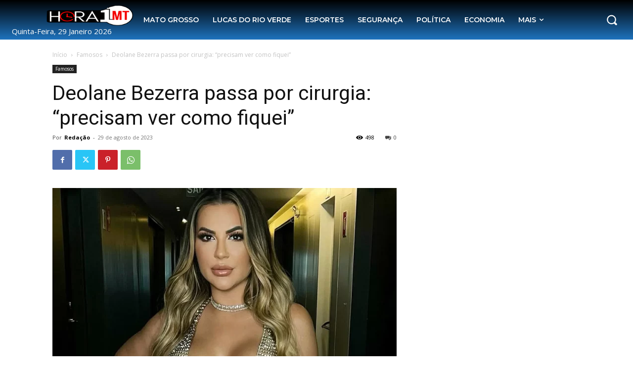

--- FILE ---
content_type: text/html; charset=utf-8
request_url: https://www.google.com/recaptcha/api2/aframe
body_size: 267
content:
<!DOCTYPE HTML><html><head><meta http-equiv="content-type" content="text/html; charset=UTF-8"></head><body><script nonce="1wf71NSwqc3wlTv8RPY3Kw">/** Anti-fraud and anti-abuse applications only. See google.com/recaptcha */ try{var clients={'sodar':'https://pagead2.googlesyndication.com/pagead/sodar?'};window.addEventListener("message",function(a){try{if(a.source===window.parent){var b=JSON.parse(a.data);var c=clients[b['id']];if(c){var d=document.createElement('img');d.src=c+b['params']+'&rc='+(localStorage.getItem("rc::a")?sessionStorage.getItem("rc::b"):"");window.document.body.appendChild(d);sessionStorage.setItem("rc::e",parseInt(sessionStorage.getItem("rc::e")||0)+1);localStorage.setItem("rc::h",'1769731804025');}}}catch(b){}});window.parent.postMessage("_grecaptcha_ready", "*");}catch(b){}</script></body></html>